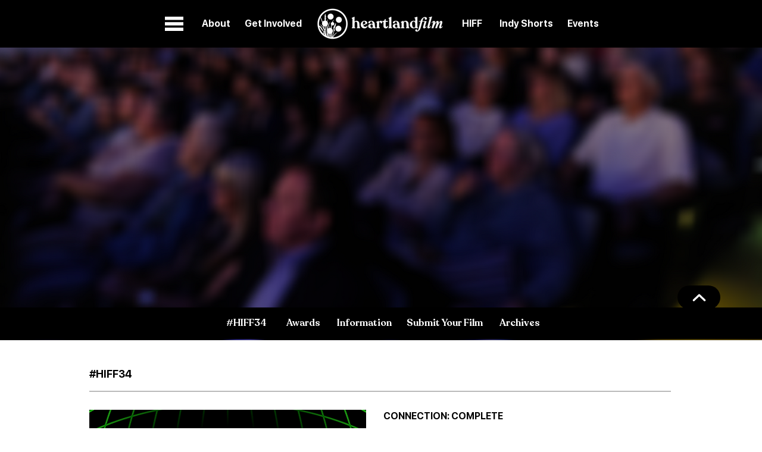

--- FILE ---
content_type: text/css; charset=utf-8
request_url: https://www.heartlandfilm.org/_serverless/pro-gallery-css-v4-server/layoutCss?ver=2&id=comp-kk8q7dd0&items=3754_1920_1080%7C3776_1920_1080%7C3567_1920_1080%7C3779_1920_1080%7C3586_1920_1080%7C3852_1920_1080%7C3697_1920_1080%7C3536_1920_1080%7C3811_1920_1080%7C3609_1920_1080%7C3484_1920_1080%7C3692_1920_1080%7C3764_1920_1080%7C3650_1920_1080%7C3943_1920_1080%7C3492_1920_1080%7C3697_1920_1080%7C3535_1920_1080%7C3754_1920_1080%7C3776_1920_1080&container=1157_1280_270_720&options=layoutParams_cropRatio:1.7777777777777777%7ClayoutParams_structure_galleryRatio_value:0%7ClayoutParams_repeatingGroupTypes:%7ClayoutParams_gallerySpacing:0%7CgroupTypes:1%7CnumberOfImagesPerRow:3%7CcollageAmount:0.8%7CtextsVerticalPadding:0%7CtextsHorizontalPadding:0%7CcalculateTextBoxHeightMode:MANUAL%7CtargetItemSize:45%7CcubeRatio:1.7777777777777777%7CexternalInfoHeight:0%7CexternalInfoWidth:0%7CisRTL:false%7CisVertical:false%7CminItemSize:120%7CgroupSize:1%7CchooseBestGroup:true%7CcubeImages:true%7CcubeType:fill%7CsmartCrop:false%7CcollageDensity:1%7CimageMargin:20%7ChasThumbnails:false%7CgalleryThumbnailsAlignment:bottom%7CgridStyle:1%7CtitlePlacement:SHOW_ON_HOVER%7CarrowsSize:23%7CslideshowInfoSize:200%7CimageInfoType:NO_BACKGROUND%7CtextBoxHeight:0%7CscrollDirection:1%7CgalleryLayout:4%7CgallerySizeType:smart%7CgallerySize:45%7CcropOnlyFill:true%7CnumberOfImagesPerCol:1%7CgroupsPerStrip:0%7Cscatter:0%7CenableInfiniteScroll:true%7CthumbnailSpacings:5%7CarrowsPosition:0%7CthumbnailSize:120%7CcalculateTextBoxWidthMode:PERCENT%7CtextBoxWidthPercent:50%7CuseMaxDimensions:false%7CrotatingGroupTypes:%7CfixedColumns:0%7CrotatingCropRatios:%7CgallerySizePx:0%7CplaceGroupsLtr:false
body_size: 10
content:
#pro-gallery-comp-kk8q7dd0 .pro-gallery-parent-container{ width: 1280px !important; height: 270px !important; } #pro-gallery-comp-kk8q7dd0 [data-hook="item-container"][data-idx="0"].gallery-item-container{opacity: 1 !important;display: block !important;transition: opacity .2s ease !important;top: 0px !important;left: 0px !important;right: auto !important;height: 270px !important;width: 480px !important;} #pro-gallery-comp-kk8q7dd0 [data-hook="item-container"][data-idx="0"] .gallery-item-common-info-outer{height: 100% !important;} #pro-gallery-comp-kk8q7dd0 [data-hook="item-container"][data-idx="0"] .gallery-item-common-info{height: 100% !important;width: 100% !important;} #pro-gallery-comp-kk8q7dd0 [data-hook="item-container"][data-idx="0"] .gallery-item-wrapper{width: 480px !important;height: 270px !important;margin: 0 !important;} #pro-gallery-comp-kk8q7dd0 [data-hook="item-container"][data-idx="0"] .gallery-item-content{width: 480px !important;height: 270px !important;margin: 0px 0px !important;opacity: 1 !important;} #pro-gallery-comp-kk8q7dd0 [data-hook="item-container"][data-idx="0"] .gallery-item-hover{width: 480px !important;height: 270px !important;opacity: 1 !important;} #pro-gallery-comp-kk8q7dd0 [data-hook="item-container"][data-idx="0"] .item-hover-flex-container{width: 480px !important;height: 270px !important;margin: 0px 0px !important;opacity: 1 !important;} #pro-gallery-comp-kk8q7dd0 [data-hook="item-container"][data-idx="0"] .gallery-item-wrapper img{width: 100% !important;height: 100% !important;opacity: 1 !important;} #pro-gallery-comp-kk8q7dd0 [data-hook="item-container"][data-idx="1"].gallery-item-container{opacity: 1 !important;display: block !important;transition: opacity .2s ease !important;top: 0px !important;left: 500px !important;right: auto !important;height: 270px !important;width: 480px !important;} #pro-gallery-comp-kk8q7dd0 [data-hook="item-container"][data-idx="1"] .gallery-item-common-info-outer{height: 100% !important;} #pro-gallery-comp-kk8q7dd0 [data-hook="item-container"][data-idx="1"] .gallery-item-common-info{height: 100% !important;width: 100% !important;} #pro-gallery-comp-kk8q7dd0 [data-hook="item-container"][data-idx="1"] .gallery-item-wrapper{width: 480px !important;height: 270px !important;margin: 0 !important;} #pro-gallery-comp-kk8q7dd0 [data-hook="item-container"][data-idx="1"] .gallery-item-content{width: 480px !important;height: 270px !important;margin: 0px 0px !important;opacity: 1 !important;} #pro-gallery-comp-kk8q7dd0 [data-hook="item-container"][data-idx="1"] .gallery-item-hover{width: 480px !important;height: 270px !important;opacity: 1 !important;} #pro-gallery-comp-kk8q7dd0 [data-hook="item-container"][data-idx="1"] .item-hover-flex-container{width: 480px !important;height: 270px !important;margin: 0px 0px !important;opacity: 1 !important;} #pro-gallery-comp-kk8q7dd0 [data-hook="item-container"][data-idx="1"] .gallery-item-wrapper img{width: 100% !important;height: 100% !important;opacity: 1 !important;} #pro-gallery-comp-kk8q7dd0 [data-hook="item-container"][data-idx="2"].gallery-item-container{opacity: 1 !important;display: block !important;transition: opacity .2s ease !important;top: 0px !important;left: 1000px !important;right: auto !important;height: 270px !important;width: 480px !important;} #pro-gallery-comp-kk8q7dd0 [data-hook="item-container"][data-idx="2"] .gallery-item-common-info-outer{height: 100% !important;} #pro-gallery-comp-kk8q7dd0 [data-hook="item-container"][data-idx="2"] .gallery-item-common-info{height: 100% !important;width: 100% !important;} #pro-gallery-comp-kk8q7dd0 [data-hook="item-container"][data-idx="2"] .gallery-item-wrapper{width: 480px !important;height: 270px !important;margin: 0 !important;} #pro-gallery-comp-kk8q7dd0 [data-hook="item-container"][data-idx="2"] .gallery-item-content{width: 480px !important;height: 270px !important;margin: 0px 0px !important;opacity: 1 !important;} #pro-gallery-comp-kk8q7dd0 [data-hook="item-container"][data-idx="2"] .gallery-item-hover{width: 480px !important;height: 270px !important;opacity: 1 !important;} #pro-gallery-comp-kk8q7dd0 [data-hook="item-container"][data-idx="2"] .item-hover-flex-container{width: 480px !important;height: 270px !important;margin: 0px 0px !important;opacity: 1 !important;} #pro-gallery-comp-kk8q7dd0 [data-hook="item-container"][data-idx="2"] .gallery-item-wrapper img{width: 100% !important;height: 100% !important;opacity: 1 !important;} #pro-gallery-comp-kk8q7dd0 [data-hook="item-container"][data-idx="3"]{display: none !important;} #pro-gallery-comp-kk8q7dd0 [data-hook="item-container"][data-idx="4"]{display: none !important;} #pro-gallery-comp-kk8q7dd0 [data-hook="item-container"][data-idx="5"]{display: none !important;} #pro-gallery-comp-kk8q7dd0 [data-hook="item-container"][data-idx="6"]{display: none !important;} #pro-gallery-comp-kk8q7dd0 [data-hook="item-container"][data-idx="7"]{display: none !important;} #pro-gallery-comp-kk8q7dd0 [data-hook="item-container"][data-idx="8"]{display: none !important;} #pro-gallery-comp-kk8q7dd0 [data-hook="item-container"][data-idx="9"]{display: none !important;} #pro-gallery-comp-kk8q7dd0 [data-hook="item-container"][data-idx="10"]{display: none !important;} #pro-gallery-comp-kk8q7dd0 [data-hook="item-container"][data-idx="11"]{display: none !important;} #pro-gallery-comp-kk8q7dd0 [data-hook="item-container"][data-idx="12"]{display: none !important;} #pro-gallery-comp-kk8q7dd0 [data-hook="item-container"][data-idx="13"]{display: none !important;} #pro-gallery-comp-kk8q7dd0 [data-hook="item-container"][data-idx="14"]{display: none !important;} #pro-gallery-comp-kk8q7dd0 [data-hook="item-container"][data-idx="15"]{display: none !important;} #pro-gallery-comp-kk8q7dd0 [data-hook="item-container"][data-idx="16"]{display: none !important;} #pro-gallery-comp-kk8q7dd0 [data-hook="item-container"][data-idx="17"]{display: none !important;} #pro-gallery-comp-kk8q7dd0 [data-hook="item-container"][data-idx="18"]{display: none !important;} #pro-gallery-comp-kk8q7dd0 [data-hook="item-container"][data-idx="19"]{display: none !important;} #pro-gallery-comp-kk8q7dd0 .pro-gallery-prerender{height:270px !important;}#pro-gallery-comp-kk8q7dd0 {height:270px !important; width:1280px !important;}#pro-gallery-comp-kk8q7dd0 .pro-gallery-margin-container {height:270px !important;}#pro-gallery-comp-kk8q7dd0 .one-row:not(.thumbnails-gallery) {height:280px !important; width:1300px !important;}#pro-gallery-comp-kk8q7dd0 .one-row:not(.thumbnails-gallery) .gallery-horizontal-scroll {height:280px !important;}#pro-gallery-comp-kk8q7dd0 .pro-gallery-parent-container:not(.gallery-slideshow) [data-hook=group-view] .item-link-wrapper::before {height:280px !important; width:1300px !important;}#pro-gallery-comp-kk8q7dd0 .pro-gallery-parent-container {height:270px !important; width:1280px !important;}